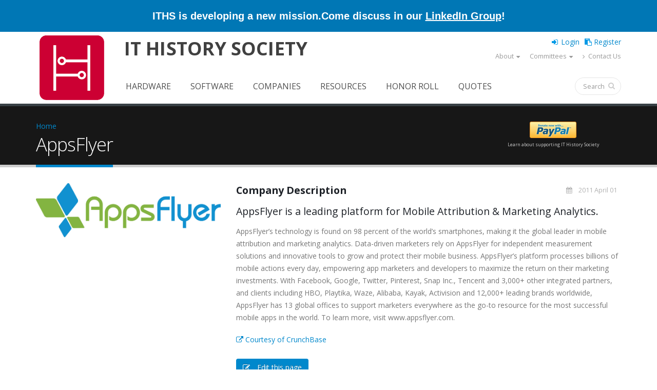

--- FILE ---
content_type: application/javascript
request_url: https://www.ithistory.org/sites/default/files/js/js_HMklceT45IrhkQlc8sU1HNapxWA8sQ5JIVFfOOI5uuA.js
body_size: 23781
content:
(function ($) {

/**
 * A progressbar object. Initialized with the given id. Must be inserted into
 * the DOM afterwards through progressBar.element.
 *
 * method is the function which will perform the HTTP request to get the
 * progress bar state. Either "GET" or "POST".
 *
 * e.g. pb = new progressBar('myProgressBar');
 *      some_element.appendChild(pb.element);
 */
Drupal.progressBar = function (id, updateCallback, method, errorCallback) {
  var pb = this;
  this.id = id;
  this.method = method || 'GET';
  this.updateCallback = updateCallback;
  this.errorCallback = errorCallback;

  // The WAI-ARIA setting aria-live="polite" will announce changes after users
  // have completed their current activity and not interrupt the screen reader.
  this.element = $('<div class="progress" aria-live="polite"></div>').attr('id', id);
  this.element.html('<div class="bar"><div class="filled"></div></div>' +
                    '<div class="percentage"></div>' +
                    '<div class="message">&nbsp;</div>');
};

/**
 * Set the percentage and status message for the progressbar.
 */
Drupal.progressBar.prototype.setProgress = function (percentage, message) {
  if (percentage >= 0 && percentage <= 100) {
    $('div.filled', this.element).css('width', percentage + '%');
    $('div.percentage', this.element).html(percentage + '%');
  }
  $('div.message', this.element).html(message);
  if (this.updateCallback) {
    this.updateCallback(percentage, message, this);
  }
};

/**
 * Start monitoring progress via Ajax.
 */
Drupal.progressBar.prototype.startMonitoring = function (uri, delay) {
  this.delay = delay;
  this.uri = uri;
  this.sendPing();
};

/**
 * Stop monitoring progress via Ajax.
 */
Drupal.progressBar.prototype.stopMonitoring = function () {
  clearTimeout(this.timer);
  // This allows monitoring to be stopped from within the callback.
  this.uri = null;
};

/**
 * Request progress data from server.
 */
Drupal.progressBar.prototype.sendPing = function () {
  if (this.timer) {
    clearTimeout(this.timer);
  }
  if (this.uri) {
    var pb = this;
    // When doing a post request, you need non-null data. Otherwise a
    // HTTP 411 or HTTP 406 (with Apache mod_security) error may result.
    $.ajax({
      type: this.method,
      url: this.uri,
      data: '',
      dataType: 'json',
      success: function (progress) {
        // Display errors.
        if (progress.status == 0) {
          pb.displayError(progress.data);
          return;
        }
        // Update display.
        pb.setProgress(progress.percentage, progress.message);
        // Schedule next timer.
        pb.timer = setTimeout(function () { pb.sendPing(); }, pb.delay);
      },
      error: function (xmlhttp) {
        pb.displayError(Drupal.ajaxError(xmlhttp, pb.uri));
      }
    });
  }
};

/**
 * Display errors on the page.
 */
Drupal.progressBar.prototype.displayError = function (string) {
  var error = $('<div class="messages error"></div>').html(string);
  $(this.element).before(error).hide();

  if (this.errorCallback) {
    this.errorCallback(this);
  }
};

})(jQuery);
;
/**
 * @file
 *
 * Implement a modal form.
 *
 * @see modal.inc for documentation.
 *
 * This javascript relies on the CTools ajax responder.
 */

(function ($) {
  // Make sure our objects are defined.
  Drupal.CTools = Drupal.CTools || {};
  Drupal.CTools.Modal = Drupal.CTools.Modal || {};

  /**
   * Display the modal
   *
   * @todo -- document the settings.
   */
  Drupal.CTools.Modal.show = function(choice) {
    var opts = {};

    if (choice && typeof choice == 'string' && Drupal.settings[choice]) {
      // This notation guarantees we are actually copying it.
      $.extend(true, opts, Drupal.settings[choice]);
    }
    else if (choice) {
      $.extend(true, opts, choice);
    }

    var defaults = {
      modalTheme: 'CToolsModalDialog',
      throbberTheme: 'CToolsModalThrobber',
      animation: 'show',
      animationSpeed: 'fast',
      modalSize: {
        type: 'scale',
        width: .8,
        height: .8,
        addWidth: 0,
        addHeight: 0,
        // How much to remove from the inner content to make space for the
        // theming.
        contentRight: 25,
        contentBottom: 45
      },
      modalOptions: {
        opacity: .55,
        background: '#fff'
      },
      modalClass: 'default'
    };

    var settings = {};
    $.extend(true, settings, defaults, Drupal.settings.CToolsModal, opts);

    if (Drupal.CTools.Modal.currentSettings && Drupal.CTools.Modal.currentSettings != settings) {
      Drupal.CTools.Modal.modal.remove();
      Drupal.CTools.Modal.modal = null;
    }

    Drupal.CTools.Modal.currentSettings = settings;

    var resize = function(e) {
      // When creating the modal, it actually exists only in a theoretical
      // place that is not in the DOM. But once the modal exists, it is in the
      // DOM so the context must be set appropriately.
      var context = e ? document : Drupal.CTools.Modal.modal;

      if (Drupal.CTools.Modal.currentSettings.modalSize.type == 'scale') {
        var width = $(window).width() * Drupal.CTools.Modal.currentSettings.modalSize.width;
        var height = $(window).height() * Drupal.CTools.Modal.currentSettings.modalSize.height;
      }
      else {
        var width = Drupal.CTools.Modal.currentSettings.modalSize.width;
        var height = Drupal.CTools.Modal.currentSettings.modalSize.height;
      }

      // Use the additionol pixels for creating the width and height.
      $('div.ctools-modal-content', context).css({
        'width': width + Drupal.CTools.Modal.currentSettings.modalSize.addWidth + 'px',
        'height': height + Drupal.CTools.Modal.currentSettings.modalSize.addHeight + 'px'
      });
      $('div.ctools-modal-content .modal-content', context).css({
        'width': (width - Drupal.CTools.Modal.currentSettings.modalSize.contentRight) + 'px',
        'height': (height - Drupal.CTools.Modal.currentSettings.modalSize.contentBottom) + 'px'
      });
    };

    if (!Drupal.CTools.Modal.modal) {
      Drupal.CTools.Modal.modal = $(Drupal.theme(settings.modalTheme));
      if (settings.modalSize.type == 'scale') {
        $(window).bind('resize', resize);
      }
    }

    resize();

    $('span.modal-title', Drupal.CTools.Modal.modal).html(Drupal.CTools.Modal.currentSettings.loadingText);
    Drupal.CTools.Modal.modalContent(Drupal.CTools.Modal.modal, settings.modalOptions, settings.animation, settings.animationSpeed, settings.modalClass);
    $('#modalContent .modal-content').html(Drupal.theme(settings.throbberTheme)).addClass('ctools-modal-loading');

    // Position autocomplete results based on the scroll position of the modal.
    $('#modalContent .modal-content').delegate('input.form-autocomplete', 'keyup', function() {
      $('#autocomplete').css('top', $(this).position().top + $(this).outerHeight() + $(this).offsetParent().filter('#modal-content').scrollTop());
    });
  };

  /**
   * Hide the modal
   */
  Drupal.CTools.Modal.dismiss = function() {
    if (Drupal.CTools.Modal.modal) {
      Drupal.CTools.Modal.unmodalContent(Drupal.CTools.Modal.modal);
    }
  };

  /**
   * Provide the HTML to create the modal dialog.
   */
  Drupal.theme.prototype.CToolsModalDialog = function () {
    var html = '';
    html += '<div id="ctools-modal">';
    html += '  <div class="ctools-modal-content">'; // panels-modal-content
    html += '    <div class="modal-header">';
    html += '      <a class="close" href="#">';
    html +=          Drupal.CTools.Modal.currentSettings.closeText + Drupal.CTools.Modal.currentSettings.closeImage;
    html += '      </a>';
    html += '      <span id="modal-title" class="modal-title">&nbsp;</span>';
    html += '    </div>';
    html += '    <div id="modal-content" class="modal-content">';
    html += '    </div>';
    html += '  </div>';
    html += '</div>';

    return html;
  };

  /**
   * Provide the HTML to create the throbber.
   */
  Drupal.theme.prototype.CToolsModalThrobber = function () {
    var html = '';
    html += '<div id="modal-throbber">';
    html += '  <div class="modal-throbber-wrapper">';
    html +=      Drupal.CTools.Modal.currentSettings.throbber;
    html += '  </div>';
    html += '</div>';

    return html;
  };

  /**
   * Figure out what settings string to use to display a modal.
   */
  Drupal.CTools.Modal.getSettings = function (object) {
    var match = $(object).attr('class').match(/ctools-modal-(\S+)/);
    if (match) {
      return match[1];
    }
  };

  /**
   * Click function for modals that can be cached.
   */
  Drupal.CTools.Modal.clickAjaxCacheLink = function () {
    Drupal.CTools.Modal.show(Drupal.CTools.Modal.getSettings(this));
    return Drupal.CTools.AJAX.clickAJAXCacheLink.apply(this);
  };

  /**
   * Handler to prepare the modal for the response
   */
  Drupal.CTools.Modal.clickAjaxLink = function () {
    Drupal.CTools.Modal.show(Drupal.CTools.Modal.getSettings(this));
    return false;
  };

  /**
   * Submit responder to do an AJAX submit on all modal forms.
   */
  Drupal.CTools.Modal.submitAjaxForm = function(e) {
    var $form = $(this);
    var url = $form.attr('action');

    setTimeout(function() { Drupal.CTools.AJAX.ajaxSubmit($form, url); }, 1);
    return false;
  };

  /**
   * Bind links that will open modals to the appropriate function.
   */
  Drupal.behaviors.ZZCToolsModal = {
    attach: function(context) {
      // Bind links
      // Note that doing so in this order means that the two classes can be
      // used together safely.
      /*
       * @todo remimplement the warm caching feature
       $('a.ctools-use-modal-cache', context).once('ctools-use-modal', function() {
         $(this).click(Drupal.CTools.Modal.clickAjaxCacheLink);
         Drupal.CTools.AJAX.warmCache.apply(this);
       });
        */

      $('area.ctools-use-modal, a.ctools-use-modal', context).once('ctools-use-modal', function() {
        var $this = $(this);
        $this.click(Drupal.CTools.Modal.clickAjaxLink);
        // Create a drupal ajax object
        var element_settings = {};
        if ($this.attr('href')) {
          element_settings.url = $this.attr('href');
          element_settings.event = 'click';
          element_settings.progress = { type: 'throbber' };
        }
        var base = $this.attr('href');
        Drupal.ajax[base] = new Drupal.ajax(base, this, element_settings);
      });

      // Bind buttons
      $('input.ctools-use-modal, button.ctools-use-modal', context).once('ctools-use-modal', function() {
        var $this = $(this);
        $this.click(Drupal.CTools.Modal.clickAjaxLink);
        var button = this;
        var element_settings = {};

        // AJAX submits specified in this manner automatically submit to the
        // normal form action.
        element_settings.url = Drupal.CTools.Modal.findURL(this);
        if (element_settings.url == '') {
          element_settings.url = $(this).closest('form').attr('action');
        }
        element_settings.event = 'click';
        element_settings.setClick = true;

        var base = $this.attr('id');
        Drupal.ajax[base] = new Drupal.ajax(base, this, element_settings);

        // Make sure changes to settings are reflected in the URL.
        $('.' + $(button).attr('id') + '-url').change(function() {
          Drupal.ajax[base].options.url = Drupal.CTools.Modal.findURL(button);
        });
      });

      // Bind our custom event to the form submit
      $('#modal-content form', context).once('ctools-use-modal', function() {
        var $this = $(this);
        var element_settings = {};

        element_settings.url = $this.attr('action');
        element_settings.event = 'submit';
        element_settings.progress = { 'type': 'throbber' };
        var base = $this.attr('id');

        Drupal.ajax[base] = new Drupal.ajax(base, this, element_settings);
        Drupal.ajax[base].form = $this;

        $('input[type=submit], button', this).click(function(event) {
          Drupal.ajax[base].element = this;
          this.form.clk = this;
          // Stop autocomplete from submitting.
          if (Drupal.autocompleteSubmit && !Drupal.autocompleteSubmit()) {
            return false;
          }
          // An empty event means we were triggered via .click() and
          // in jquery 1.4 this won't trigger a submit.
          // We also have to check jQuery version to prevent
          // IE8 + jQuery 1.4.4 to break on other events
          // bound to the submit button.
          if (jQuery.fn.jquery.substr(0, 3) === '1.4' && typeof event.bubbles === "undefined") {
            $(this.form).trigger('submit');
            return false;
          }
        });
      });

      // Bind a click handler to allow elements with the 'ctools-close-modal'
      // class to close the modal.
      $('.ctools-close-modal', context).once('ctools-close-modal')
        .click(function() {
          Drupal.CTools.Modal.dismiss();
          return false;
        });
    }
  };

  // The following are implementations of AJAX responder commands.

  /**
   * AJAX responder command to place HTML within the modal.
   */
  Drupal.CTools.Modal.modal_display = function(ajax, response, status) {
    var settings = response.settings || ajax.settings || Drupal.settings;
    // If the modal does not exist yet, create it.
    if ($('#modalContent').length == 0) {
      Drupal.CTools.Modal.show(Drupal.CTools.Modal.getSettings(ajax.element));
    }
    // If the modal exists run detachBehaviors before removing existing content.
    else {
      Drupal.detachBehaviors($('#modalContent'), settings, 'unload');
    }
    $('#modal-title').html(response.title);
    // Simulate an actual page load by scrolling to the top after adding the
    // content. This is helpful for allowing users to see error messages at the
    // top of a form, etc.
    $('#modal-content').html(response.output).scrollTop(0);
    $(document).trigger('CToolsAttachBehaviors', $('#modalContent'));

    // Attach behaviors within a modal dialog.
    Drupal.attachBehaviors($('#modalContent'), settings);

    if ($('#modal-content').hasClass('ctools-modal-loading')) {
      $('#modal-content').removeClass('ctools-modal-loading');
    }
    else {
      // If the modal was already shown, and we are simply replacing its
      // content, then focus on the first focusable element in the modal.
      // (When first showing the modal, focus will be placed on the close
      // button by the show() function called above.)
      $('#modal-content :focusable:first').focus();
    }
  };

  /**
   * AJAX responder command to dismiss the modal.
   */
  Drupal.CTools.Modal.modal_dismiss = function(command) {
    Drupal.CTools.Modal.dismiss();
    $('link.ctools-temporary-css').remove();
  };

  /**
   * Display loading
   */
  //Drupal.CTools.AJAX.commands.modal_loading = function(command) {
  Drupal.CTools.Modal.modal_loading = function(command) {
    Drupal.CTools.Modal.modal_display({
      output: Drupal.theme(Drupal.CTools.Modal.currentSettings.throbberTheme),
      title: Drupal.CTools.Modal.currentSettings.loadingText
    });
  };

  /**
   * Find a URL for an AJAX button.
   *
   * The URL for this gadget will be composed of the values of items by
   * taking the ID of this item and adding -url and looking for that
   * class. They need to be in the form in order since we will
   * concat them all together using '/'.
   */
  Drupal.CTools.Modal.findURL = function(item) {
    var url = '';
    var url_class = '.' + $(item).attr('id') + '-url';
    $(url_class).each(
      function() {
        var $this = $(this);
        if (url && $this.val()) {
          url += '/';
        }
        url += $this.val();
      });
    return url;
  };


  /**
   * modalContent
   * @param content string to display in the content box
   * @param css obj of css attributes
   * @param animation (fadeIn, slideDown, show)
   * @param speed (valid animation speeds slow, medium, fast or # in ms)
   * @param modalClass class added to div#modalContent
   */
  Drupal.CTools.Modal.modalContent = function(content, css, animation, speed, modalClass) {
    // If our animation isn't set, make it just show/pop
    if (!animation) {
      animation = 'show';
    }
    else {
      // If our animation isn't "fadeIn" or "slideDown" then it always is show
      if (animation != 'fadeIn' && animation != 'slideDown') {
        animation = 'show';
      }
    }

    if (!speed && 0 !== speed) {
      speed = 'fast';
    }

    // Build our base attributes and allow them to be overriden
    css = jQuery.extend({
      position: 'absolute',
      left: '0px',
      margin: '0px',
      background: '#000',
      opacity: '.55'
    }, css);

    // Add opacity handling for IE.
    css.filter = 'alpha(opacity=' + (100 * css.opacity) + ')';
    content.hide();

    // If we already have modalContent, remove it.
    if ($('#modalBackdrop').length) $('#modalBackdrop').remove();
    if ($('#modalContent').length) $('#modalContent').remove();

    // position code lifted from http://www.quirksmode.org/viewport/compatibility.html
    if (self.pageYOffset) { // all except Explorer
    var wt = self.pageYOffset;
    } else if (document.documentElement && document.documentElement.scrollTop) { // Explorer 6 Strict
      var wt = document.documentElement.scrollTop;
    } else if (document.body) { // all other Explorers
      var wt = document.body.scrollTop;
    }

    // Get our dimensions

    // Get the docHeight and (ugly hack) add 50 pixels to make sure we dont have a *visible* border below our div
    var docHeight = $(document).height() + 50;
    var docWidth = $(document).width();
    var winHeight = $(window).height();
    var winWidth = $(window).width();
    if( docHeight < winHeight ) docHeight = winHeight;

    // Create our divs
    $('body').append('<div id="modalBackdrop" class="backdrop-' + modalClass + '" style="z-index: 1000; display: none;"></div><div id="modalContent" class="modal-' + modalClass + '" style="z-index: 1001; position: absolute;">' + $(content).html() + '</div>');

    // Get a list of the tabbable elements in the modal content.
    var getTabbableElements = function () {
      var tabbableElements = $('#modalContent :tabbable'),
          radioButtons = tabbableElements.filter('input[type="radio"]');

      // The list of tabbable elements from jQuery is *almost* right. The
      // exception is with groups of radio buttons. The list from jQuery will
      // include all radio buttons, when in fact, only the selected radio button
      // is tabbable, and if no radio buttons in a group are selected, then only
      // the first is tabbable.
      if (radioButtons.length > 0) {
        // First, build up an index of which groups have an item selected or not.
        var anySelected = {};
        radioButtons.each(function () {
          var name = this.name;

          if (typeof anySelected[name] === 'undefined') {
            anySelected[name] = radioButtons.filter('input[name="' + name + '"]:checked').length !== 0;
          }
        });

        // Next filter out the radio buttons that aren't really tabbable.
        var found = {};
        tabbableElements = tabbableElements.filter(function () {
          var keep = true;

          if (this.type == 'radio') {
            if (anySelected[this.name]) {
              // Only keep the selected one.
              keep = this.checked;
            }
            else {
              // Only keep the first one.
              if (found[this.name]) {
                keep = false;
              }
              found[this.name] = true;
            }
          }

          return keep;
        });
      }

      return tabbableElements.get();
    };

    // Keyboard and focus event handler ensures only modal elements gain focus.
    modalEventHandler = function( event ) {
      target = null;
      if ( event ) { //Mozilla
        target = event.target;
      } else { //IE
        event = window.event;
        target = event.srcElement;
      }

      var parents = $(target).parents().get();
      for (var i = 0; i < parents.length; ++i) {
        var position = $(parents[i]).css('position');
        if (position == 'absolute' || position == 'fixed') {
          return true;
        }
      }

      if ($(target).is('#modalContent, body') || $(target).filter('*:visible').parents('#modalContent').length) {
        // Allow the event only if target is a visible child node
        // of #modalContent.
        return true;
      }
      else {
        getTabbableElements()[0].focus();
      }

      event.preventDefault();
    };
    $('body').bind( 'focus', modalEventHandler );
    $('body').bind( 'keypress', modalEventHandler );

    // Keypress handler Ensures you can only TAB to elements within the modal.
    // Based on the psuedo-code from WAI-ARIA 1.0 Authoring Practices section
    // 3.3.1 "Trapping Focus".
    modalTabTrapHandler = function (evt) {
      // We only care about the TAB key.
      if (evt.which != 9) {
        return true;
      }

      var tabbableElements = getTabbableElements(),
          firstTabbableElement = tabbableElements[0],
          lastTabbableElement = tabbableElements[tabbableElements.length - 1],
          singleTabbableElement = firstTabbableElement == lastTabbableElement,
          node = evt.target;

      // If this is the first element and the user wants to go backwards, then
      // jump to the last element.
      if (node == firstTabbableElement && evt.shiftKey) {
        if (!singleTabbableElement) {
          lastTabbableElement.focus();
        }
        return false;
      }
      // If this is the last element and the user wants to go forwards, then
      // jump to the first element.
      else if (node == lastTabbableElement && !evt.shiftKey) {
        if (!singleTabbableElement) {
          firstTabbableElement.focus();
        }
        return false;
      }
      // If this element isn't in the dialog at all, then jump to the first
      // or last element to get the user into the game.
      else if ($.inArray(node, tabbableElements) == -1) {
        // Make sure the node isn't in another modal (ie. WYSIWYG modal).
        var parents = $(node).parents().get();
        for (var i = 0; i < parents.length; ++i) {
          var position = $(parents[i]).css('position');
          if (position == 'absolute' || position == 'fixed') {
            return true;
          }
        }

        if (evt.shiftKey) {
          lastTabbableElement.focus();
        }
        else {
          firstTabbableElement.focus();
        }
      }
    };
    $('body').bind('keydown', modalTabTrapHandler);

    // Create our content div, get the dimensions, and hide it
    var modalContent = $('#modalContent').css('top','-1000px');
    var $modalHeader = modalContent.find('.modal-header');
    var mdcTop = wt + Math.max((winHeight / 2) - (modalContent.outerHeight() / 2), 0);
    var mdcLeft = ( winWidth / 2 ) - ( modalContent.outerWidth() / 2);
    $('#modalBackdrop').css(css).css('top', 0).css('height', docHeight + 'px').css('width', docWidth + 'px').show();
    modalContent.css({top: mdcTop + 'px', left: mdcLeft + 'px'}).hide()[animation](speed);

    // Bind a click for closing the modalContent
    modalContentClose = function(){close(); return false;};
    $('.close', $modalHeader).bind('click', modalContentClose);

    // Bind a keypress on escape for closing the modalContent
    modalEventEscapeCloseHandler = function(event) {
      if (event.keyCode == 27) {
        close();
        return false;
      }
    };

    $(document).bind('keydown', modalEventEscapeCloseHandler);

    // Per WAI-ARIA 1.0 Authoring Practices, initial focus should be on the
    // close button, but we should save the original focus to restore it after
    // the dialog is closed.
    var oldFocus = document.activeElement;
    $('.close', $modalHeader).focus();

    // Close the open modal content and backdrop
    function close() {
      // Unbind the events
      $(window).unbind('resize',  modalContentResize);
      $('body').unbind( 'focus', modalEventHandler);
      $('body').unbind( 'keypress', modalEventHandler );
      $('body').unbind( 'keydown', modalTabTrapHandler );
      $('.close', $modalHeader).unbind('click', modalContentClose);
      $(document).unbind('keydown', modalEventEscapeCloseHandler);
      $(document).trigger('CToolsCloseModalBehaviors', $('#modalContent'));
      $(document).trigger('CToolsDetachBehaviors', $('#modalContent'));

      // Closing animation.
      switch (animation) {
        case 'fadeIn':
          modalContent.fadeOut(speed, modalContentRemove);
          break;

        case 'slideDown':
          modalContent.slideUp(speed, modalContentRemove);
          break;

        case 'show':
          modalContent.hide(speed, modalContentRemove);
          break;
      }
    }

    // Remove the content.
    modalContentRemove = function () {
      $('#modalContent').remove();
      $('#modalBackdrop').remove();

      // Restore focus to where it was before opening the dialog.
      $(oldFocus).focus();
    };

    // Move and resize the modalBackdrop and modalContent on window resize.
    modalContentResize = function () {
      // Reset the backdrop height/width to get accurate document size.
      $('#modalBackdrop').css('height', '').css('width', '');

      // Position code lifted from:
      // http://www.quirksmode.org/viewport/compatibility.html
      if (self.pageYOffset) { // all except Explorer
        var wt = self.pageYOffset;
      } else if (document.documentElement && document.documentElement.scrollTop) { // Explorer 6 Strict
        var wt = document.documentElement.scrollTop;
      } else if (document.body) { // all other Explorers
        var wt = document.body.scrollTop;
      }

      // Get our heights
      var docHeight = $(document).height();
      var docWidth = $(document).width();
      var winHeight = $(window).height();
      var winWidth = $(window).width();
      if( docHeight < winHeight ) docHeight = winHeight;

      // Get where we should move content to
      var modalContent = $('#modalContent');
      var mdcTop = wt + Math.max((winHeight / 2) - (modalContent.outerHeight() / 2), 0);
      var mdcLeft = ( winWidth / 2 ) - ( modalContent.outerWidth() / 2);

      // Apply the changes
      $('#modalBackdrop').css('height', docHeight + 'px').css('width', docWidth + 'px').show();
      modalContent.css('top', mdcTop + 'px').css('left', mdcLeft + 'px').show();
    };
    $(window).bind('resize', modalContentResize);
  };

  /**
   * unmodalContent
   * @param content (The jQuery object to remove)
   * @param animation (fadeOut, slideUp, show)
   * @param speed (valid animation speeds slow, medium, fast or # in ms)
   */
  Drupal.CTools.Modal.unmodalContent = function(content, animation, speed)
  {
    // If our animation isn't set, make it just show/pop
    if (!animation) { var animation = 'show'; } else {
      // If our animation isn't "fade" then it always is show
      if (( animation != 'fadeOut' ) && ( animation != 'slideUp')) animation = 'show';
    }
    // Set a speed if we dont have one
    if ( !speed ) var speed = 'fast';

    // Unbind the events we bound
    $(window).unbind('resize', modalContentResize);
    $('body').unbind('focus', modalEventHandler);
    $('body').unbind('keypress', modalEventHandler);
    $('body').unbind( 'keydown', modalTabTrapHandler );
    var $modalContent = $('#modalContent');
    var $modalHeader = $modalContent.find('.modal-header');
    $('.close', $modalHeader).unbind('click', modalContentClose);
    $(document).unbind('keydown', modalEventEscapeCloseHandler);
    $(document).trigger('CToolsDetachBehaviors', $modalContent);

    // jQuery magic loop through the instances and run the animations or removal.
    content.each(function(){
      if ( animation == 'fade' ) {
        $('#modalContent').fadeOut(speed, function() {
          $('#modalBackdrop').fadeOut(speed, function() {
            $(this).remove();
          });
          $(this).remove();
        });
      } else {
        if ( animation == 'slide' ) {
          $('#modalContent').slideUp(speed,function() {
            $('#modalBackdrop').slideUp(speed, function() {
              $(this).remove();
            });
            $(this).remove();
          });
        } else {
          $('#modalContent').remove();
          $('#modalBackdrop').remove();
        }
      }
    });
  };

$(function() {
  Drupal.ajax.prototype.commands.modal_display = Drupal.CTools.Modal.modal_display;
  Drupal.ajax.prototype.commands.modal_dismiss = Drupal.CTools.Modal.modal_dismiss;
});

})(jQuery);
;
/**
* Provide the HTML to create the modal dialog.
*/
Drupal.theme.prototype.ModalFormsPopup = function () {
  var html = '';

  html += '<div id="ctools-modal" class="popups-box">';
  html += '  <div class="ctools-modal-content modal-forms-modal-content">';
  html += '    <div class="popups-container">';
  html += '      <div class="modal-header popups-title">';
  html += '        <span id="modal-title" class="modal-title"></span>';
  html += '        <span class="popups-close close">' + Drupal.CTools.Modal.currentSettings.closeText + '</span>';
  html += '        <div class="clear-block"></div>';
  html += '      </div>';
  html += '      <div class="modal-scroll"><div id="modal-content" class="modal-content popups-body"></div></div>';
  html += '    </div>';
  html += '  </div>';
  html += '</div>';

  return html;
}
;
/**
 * jQuery Plugin to obtain touch gestures from iPhone, iPod Touch and iPad, should also work with Android mobile phones (not tested yet!)
 * Common usage: wipe images (left and right to show the previous or next image)
 * 
 * @author Andreas Waltl, netCU Internetagentur (http://www.netcu.de)
 * @version 1.1.1 (9th December 2010) - fix bug (older IE's had problems)
 * @version 1.1 (1st September 2010) - support wipe up and wipe down
 * @version 1.0 (15th July 2010)
 */
(function ($) {
    $.fn.touchwipe = function (settings) {
        var config = {
            min_move_x: 20,
            min_move_y: 20,
            wipeLeft: function () {},
            wipeRight: function () {},
            wipeUp: function () {},
            wipeDown: function () {},
            preventDefaultEvents: true
        };
        if (settings) $.extend(config, settings);
        this.each(function () {
            var startX;
            var startY;
            var isMoving = false;

            function cancelTouch() {
                this.removeEventListener('touchmove', onTouchMove);
                startX = null;
                isMoving = false
            }
            function onTouchMove(e) {
                if (config.preventDefaultEvents) {
                    e.preventDefault()
                }
                if (isMoving) {
                    var x = e.touches[0].pageX;
                    var y = e.touches[0].pageY;
                    var dx = startX - x;
                    var dy = startY - y;
                    if (Math.abs(dx) >= config.min_move_x) {
                        cancelTouch();
                        if (dx > 0) {
                            config.wipeLeft()
                        } else {
                            config.wipeRight()
                        }
                    } else if (Math.abs(dy) >= config.min_move_y) {
                        cancelTouch();
                        if (dy > 0) {
                            config.wipeDown()
                        } else {
                            config.wipeUp()
                        }
                    }
                }
            }
            function onTouchStart(e) {
                if (e.touches.length == 1) {
                    startX = e.touches[0].pageX;
                    startY = e.touches[0].pageY;
                    isMoving = true;
                    this.addEventListener('touchmove', onTouchMove, false)
                }
            }
            if ('ontouchstart' in document.documentElement) {
                this.addEventListener('touchstart', onTouchStart, false)
            }
        });
        return this
    }
})(jQuery);;
/* Modernizr 2.6.2 (Custom Build) | MIT & BSD
 * Build: http://modernizr.com/download/#-csstransforms3d-csstransitions-touch-shiv-cssclasses-prefixed-teststyles-testprop-testallprops-prefixes-domprefixes-load
 */
;window.Modernizr=function(a,b,c){function z(a){j.cssText=a}function A(a,b){return z(m.join(a+";")+(b||""))}function B(a,b){return typeof a===b}function C(a,b){return!!~(""+a).indexOf(b)}function D(a,b){for(var d in a){var e=a[d];if(!C(e,"-")&&j[e]!==c)return b=="pfx"?e:!0}return!1}function E(a,b,d){for(var e in a){var f=b[a[e]];if(f!==c)return d===!1?a[e]:B(f,"function")?f.bind(d||b):f}return!1}function F(a,b,c){var d=a.charAt(0).toUpperCase()+a.slice(1),e=(a+" "+o.join(d+" ")+d).split(" ");return B(b,"string")||B(b,"undefined")?D(e,b):(e=(a+" "+p.join(d+" ")+d).split(" "),E(e,b,c))}var d="2.6.2",e={},f=!0,g=b.documentElement,h="modernizr",i=b.createElement(h),j=i.style,k,l={}.toString,m=" -webkit- -moz- -o- -ms- ".split(" "),n="Webkit Moz O ms",o=n.split(" "),p=n.toLowerCase().split(" "),q={},r={},s={},t=[],u=t.slice,v,w=function(a,c,d,e){var f,i,j,k,l=b.createElement("div"),m=b.body,n=m||b.createElement("body");if(parseInt(d,10))while(d--)j=b.createElement("div"),j.id=e?e[d]:h+(d+1),l.appendChild(j);return f=["&#173;",'<style id="s',h,'">',a,"</style>"].join(""),l.id=h,(m?l:n).innerHTML+=f,n.appendChild(l),m||(n.style.background="",n.style.overflow="hidden",k=g.style.overflow,g.style.overflow="hidden",g.appendChild(n)),i=c(l,a),m?l.parentNode.removeChild(l):(n.parentNode.removeChild(n),g.style.overflow=k),!!i},x={}.hasOwnProperty,y;!B(x,"undefined")&&!B(x.call,"undefined")?y=function(a,b){return x.call(a,b)}:y=function(a,b){return b in a&&B(a.constructor.prototype[b],"undefined")},Function.prototype.bind||(Function.prototype.bind=function(b){var c=this;if(typeof c!="function")throw new TypeError;var d=u.call(arguments,1),e=function(){if(this instanceof e){var a=function(){};a.prototype=c.prototype;var f=new a,g=c.apply(f,d.concat(u.call(arguments)));return Object(g)===g?g:f}return c.apply(b,d.concat(u.call(arguments)))};return e}),q.touch=function(){var c;return"ontouchstart"in a||a.DocumentTouch&&b instanceof DocumentTouch?c=!0:w(["@media (",m.join("touch-enabled),("),h,")","{#modernizr{top:9px;position:absolute}}"].join(""),function(a){c=a.offsetTop===9}),c},q.csstransforms3d=function(){var a=!!F("perspective");return a&&"webkitPerspective"in g.style&&w("@media (transform-3d),(-webkit-transform-3d){#modernizr{left:9px;position:absolute;height:3px;}}",function(b,c){a=b.offsetLeft===9&&b.offsetHeight===3}),a},q.csstransitions=function(){return F("transition")};for(var G in q)y(q,G)&&(v=G.toLowerCase(),e[v]=q[G](),t.push((e[v]?"":"no-")+v));return e.addTest=function(a,b){if(typeof a=="object")for(var d in a)y(a,d)&&e.addTest(d,a[d]);else{a=a.toLowerCase();if(e[a]!==c)return e;b=typeof b=="function"?b():b,typeof f!="undefined"&&f&&(g.className+=" "+(b?"":"no-")+a),e[a]=b}return e},z(""),i=k=null,function(a,b){function k(a,b){var c=a.createElement("p"),d=a.getElementsByTagName("head")[0]||a.documentElement;return c.innerHTML="x<style>"+b+"</style>",d.insertBefore(c.lastChild,d.firstChild)}function l(){var a=r.elements;return typeof a=="string"?a.split(" "):a}function m(a){var b=i[a[g]];return b||(b={},h++,a[g]=h,i[h]=b),b}function n(a,c,f){c||(c=b);if(j)return c.createElement(a);f||(f=m(c));var g;return f.cache[a]?g=f.cache[a].cloneNode():e.test(a)?g=(f.cache[a]=f.createElem(a)).cloneNode():g=f.createElem(a),g.canHaveChildren&&!d.test(a)?f.frag.appendChild(g):g}function o(a,c){a||(a=b);if(j)return a.createDocumentFragment();c=c||m(a);var d=c.frag.cloneNode(),e=0,f=l(),g=f.length;for(;e<g;e++)d.createElement(f[e]);return d}function p(a,b){b.cache||(b.cache={},b.createElem=a.createElement,b.createFrag=a.createDocumentFragment,b.frag=b.createFrag()),a.createElement=function(c){return r.shivMethods?n(c,a,b):b.createElem(c)},a.createDocumentFragment=Function("h,f","return function(){var n=f.cloneNode(),c=n.createElement;h.shivMethods&&("+l().join().replace(/\w+/g,function(a){return b.createElem(a),b.frag.createElement(a),'c("'+a+'")'})+");return n}")(r,b.frag)}function q(a){a||(a=b);var c=m(a);return r.shivCSS&&!f&&!c.hasCSS&&(c.hasCSS=!!k(a,"article,aside,figcaption,figure,footer,header,hgroup,nav,section{display:block}mark{background:#FF0;color:#000}")),j||p(a,c),a}var c=a.html5||{},d=/^<|^(?:button|map|select|textarea|object|iframe|option|optgroup)$/i,e=/^(?:a|b|code|div|fieldset|h1|h2|h3|h4|h5|h6|i|label|li|ol|p|q|span|strong|style|table|tbody|td|th|tr|ul)$/i,f,g="_html5shiv",h=0,i={},j;(function(){try{var a=b.createElement("a");a.innerHTML="<xyz></xyz>",f="hidden"in a,j=a.childNodes.length==1||function(){b.createElement("a");var a=b.createDocumentFragment();return typeof a.cloneNode=="undefined"||typeof a.createDocumentFragment=="undefined"||typeof a.createElement=="undefined"}()}catch(c){f=!0,j=!0}})();var r={elements:c.elements||"abbr article aside audio bdi canvas data datalist details figcaption figure footer header hgroup mark meter nav output progress section summary time video",shivCSS:c.shivCSS!==!1,supportsUnknownElements:j,shivMethods:c.shivMethods!==!1,type:"default",shivDocument:q,createElement:n,createDocumentFragment:o};a.html5=r,q(b)}(this,b),e._version=d,e._prefixes=m,e._domPrefixes=p,e._cssomPrefixes=o,e.testProp=function(a){return D([a])},e.testAllProps=F,e.testStyles=w,e.prefixed=function(a,b,c){return b?F(a,b,c):F(a,"pfx")},g.className=g.className.replace(/(^|\s)no-js(\s|$)/,"$1$2")+(f?" js "+t.join(" "):""),e}(this,this.document),function(a,b,c){function d(a){return"[object Function]"==o.call(a)}function e(a){return"string"==typeof a}function f(){}function g(a){return!a||"loaded"==a||"complete"==a||"uninitialized"==a}function h(){var a=p.shift();q=1,a?a.t?m(function(){("c"==a.t?B.injectCss:B.injectJs)(a.s,0,a.a,a.x,a.e,1)},0):(a(),h()):q=0}function i(a,c,d,e,f,i,j){function k(b){if(!o&&g(l.readyState)&&(u.r=o=1,!q&&h(),l.onload=l.onreadystatechange=null,b)){"img"!=a&&m(function(){t.removeChild(l)},50);for(var d in y[c])y[c].hasOwnProperty(d)&&y[c][d].onload()}}var j=j||B.errorTimeout,l=b.createElement(a),o=0,r=0,u={t:d,s:c,e:f,a:i,x:j};1===y[c]&&(r=1,y[c]=[]),"object"==a?l.data=c:(l.src=c,l.type=a),l.width=l.height="0",l.onerror=l.onload=l.onreadystatechange=function(){k.call(this,r)},p.splice(e,0,u),"img"!=a&&(r||2===y[c]?(t.insertBefore(l,s?null:n),m(k,j)):y[c].push(l))}function j(a,b,c,d,f){return q=0,b=b||"j",e(a)?i("c"==b?v:u,a,b,this.i++,c,d,f):(p.splice(this.i++,0,a),1==p.length&&h()),this}function k(){var a=B;return a.loader={load:j,i:0},a}var l=b.documentElement,m=a.setTimeout,n=b.getElementsByTagName("script")[0],o={}.toString,p=[],q=0,r="MozAppearance"in l.style,s=r&&!!b.createRange().compareNode,t=s?l:n.parentNode,l=a.opera&&"[object Opera]"==o.call(a.opera),l=!!b.attachEvent&&!l,u=r?"object":l?"script":"img",v=l?"script":u,w=Array.isArray||function(a){return"[object Array]"==o.call(a)},x=[],y={},z={timeout:function(a,b){return b.length&&(a.timeout=b[0]),a}},A,B;B=function(a){function b(a){var a=a.split("!"),b=x.length,c=a.pop(),d=a.length,c={url:c,origUrl:c,prefixes:a},e,f,g;for(f=0;f<d;f++)g=a[f].split("="),(e=z[g.shift()])&&(c=e(c,g));for(f=0;f<b;f++)c=x[f](c);return c}function g(a,e,f,g,h){var i=b(a),j=i.autoCallback;i.url.split(".").pop().split("?").shift(),i.bypass||(e&&(e=d(e)?e:e[a]||e[g]||e[a.split("/").pop().split("?")[0]]),i.instead?i.instead(a,e,f,g,h):(y[i.url]?i.noexec=!0:y[i.url]=1,f.load(i.url,i.forceCSS||!i.forceJS&&"css"==i.url.split(".").pop().split("?").shift()?"c":c,i.noexec,i.attrs,i.timeout),(d(e)||d(j))&&f.load(function(){k(),e&&e(i.origUrl,h,g),j&&j(i.origUrl,h,g),y[i.url]=2})))}function h(a,b){function c(a,c){if(a){if(e(a))c||(j=function(){var a=[].slice.call(arguments);k.apply(this,a),l()}),g(a,j,b,0,h);else if(Object(a)===a)for(n in m=function(){var b=0,c;for(c in a)a.hasOwnProperty(c)&&b++;return b}(),a)a.hasOwnProperty(n)&&(!c&&!--m&&(d(j)?j=function(){var a=[].slice.call(arguments);k.apply(this,a),l()}:j[n]=function(a){return function(){var b=[].slice.call(arguments);a&&a.apply(this,b),l()}}(k[n])),g(a[n],j,b,n,h))}else!c&&l()}var h=!!a.test,i=a.load||a.both,j=a.callback||f,k=j,l=a.complete||f,m,n;c(h?a.yep:a.nope,!!i),i&&c(i)}var i,j,l=this.yepnope.loader;if(e(a))g(a,0,l,0);else if(w(a))for(i=0;i<a.length;i++)j=a[i],e(j)?g(j,0,l,0):w(j)?B(j):Object(j)===j&&h(j,l);else Object(a)===a&&h(a,l)},B.addPrefix=function(a,b){z[a]=b},B.addFilter=function(a){x.push(a)},B.errorTimeout=1e4,null==b.readyState&&b.addEventListener&&(b.readyState="loading",b.addEventListener("DOMContentLoaded",A=function(){b.removeEventListener("DOMContentLoaded",A,0),b.readyState="complete"},0)),a.yepnope=k(),a.yepnope.executeStack=h,a.yepnope.injectJs=function(a,c,d,e,i,j){var k=b.createElement("script"),l,o,e=e||B.errorTimeout;k.src=a;for(o in d)k.setAttribute(o,d[o]);c=j?h:c||f,k.onreadystatechange=k.onload=function(){!l&&g(k.readyState)&&(l=1,c(),k.onload=k.onreadystatechange=null)},m(function(){l||(l=1,c(1))},e),i?k.onload():n.parentNode.insertBefore(k,n)},a.yepnope.injectCss=function(a,c,d,e,g,i){var e=b.createElement("link"),j,c=i?h:c||f;e.href=a,e.rel="stylesheet",e.type="text/css";for(j in d)e.setAttribute(j,d[j]);g||(n.parentNode.insertBefore(e,n),m(c,0))}}(this,document),Modernizr.load=function(){yepnope.apply(window,[].slice.call(arguments,0))};;
/*! jQuery Migrate v1.2.1 | (c) 2005, 2013 jQuery Foundation, Inc. and other contributors | jquery.org/license */
jQuery.migrateMute===void 0&&(jQuery.migrateMute=!0),function(e,t,n){function r(n){var r=t.console;i[n]||(i[n]=!0,e.migrateWarnings.push(n),r&&r.warn&&!e.migrateMute&&(r.warn("JQMIGRATE: "+n),e.migrateTrace&&r.trace&&r.trace()))}function a(t,a,i,o){if(Object.defineProperty)try{return Object.defineProperty(t,a,{configurable:!0,enumerable:!0,get:function(){return r(o),i},set:function(e){r(o),i=e}}),n}catch(s){}e._definePropertyBroken=!0,t[a]=i}var i={};e.migrateWarnings=[],!e.migrateMute&&t.console&&t.console.log&&t.console.log("JQMIGRATE: Logging is active"),e.migrateTrace===n&&(e.migrateTrace=!0),e.migrateReset=function(){i={},e.migrateWarnings.length=0},"BackCompat"===document.compatMode&&r("jQuery is not compatible with Quirks Mode");var o=e("<input/>",{size:1}).attr("size")&&e.attrFn,s=e.attr,u=e.attrHooks.value&&e.attrHooks.value.get||function(){return null},c=e.attrHooks.value&&e.attrHooks.value.set||function(){return n},l=/^(?:input|button)$/i,d=/^[238]$/,p=/^(?:autofocus|autoplay|async|checked|controls|defer|disabled|hidden|loop|multiple|open|readonly|required|scoped|selected)$/i,f=/^(?:checked|selected)$/i;a(e,"attrFn",o||{},"jQuery.attrFn is deprecated"),e.attr=function(t,a,i,u){var c=a.toLowerCase(),g=t&&t.nodeType;return u&&(4>s.length&&r("jQuery.fn.attr( props, pass ) is deprecated"),t&&!d.test(g)&&(o?a in o:e.isFunction(e.fn[a])))?e(t)[a](i):("type"===a&&i!==n&&l.test(t.nodeName)&&t.parentNode&&r("Can't change the 'type' of an input or button in IE 6/7/8"),!e.attrHooks[c]&&p.test(c)&&(e.attrHooks[c]={get:function(t,r){var a,i=e.prop(t,r);return i===!0||"boolean"!=typeof i&&(a=t.getAttributeNode(r))&&a.nodeValue!==!1?r.toLowerCase():n},set:function(t,n,r){var a;return n===!1?e.removeAttr(t,r):(a=e.propFix[r]||r,a in t&&(t[a]=!0),t.setAttribute(r,r.toLowerCase())),r}},f.test(c)&&r("jQuery.fn.attr('"+c+"') may use property instead of attribute")),s.call(e,t,a,i))},e.attrHooks.value={get:function(e,t){var n=(e.nodeName||"").toLowerCase();return"button"===n?u.apply(this,arguments):("input"!==n&&"option"!==n&&r("jQuery.fn.attr('value') no longer gets properties"),t in e?e.value:null)},set:function(e,t){var a=(e.nodeName||"").toLowerCase();return"button"===a?c.apply(this,arguments):("input"!==a&&"option"!==a&&r("jQuery.fn.attr('value', val) no longer sets properties"),e.value=t,n)}};var g,h,v=e.fn.init,m=e.parseJSON,y=/^([^<]*)(<[\w\W]+>)([^>]*)$/;e.fn.init=function(t,n,a){var i;return t&&"string"==typeof t&&!e.isPlainObject(n)&&(i=y.exec(e.trim(t)))&&i[0]&&("<"!==t.charAt(0)&&r("$(html) HTML strings must start with '<' character"),i[3]&&r("$(html) HTML text after last tag is ignored"),"#"===i[0].charAt(0)&&(r("HTML string cannot start with a '#' character"),e.error("JQMIGRATE: Invalid selector string (XSS)")),n&&n.context&&(n=n.context),e.parseHTML)?v.call(this,e.parseHTML(i[2],n,!0),n,a):v.apply(this,arguments)},e.fn.init.prototype=e.fn,e.parseJSON=function(e){return e||null===e?m.apply(this,arguments):(r("jQuery.parseJSON requires a valid JSON string"),null)},e.uaMatch=function(e){e=e.toLowerCase();var t=/(chrome)[ \/]([\w.]+)/.exec(e)||/(webkit)[ \/]([\w.]+)/.exec(e)||/(opera)(?:.*version|)[ \/]([\w.]+)/.exec(e)||/(msie) ([\w.]+)/.exec(e)||0>e.indexOf("compatible")&&/(mozilla)(?:.*? rv:([\w.]+)|)/.exec(e)||[];return{browser:t[1]||"",version:t[2]||"0"}},e.browser||(g=e.uaMatch(navigator.userAgent),h={},g.browser&&(h[g.browser]=!0,h.version=g.version),h.chrome?h.webkit=!0:h.webkit&&(h.safari=!0),e.browser=h),a(e,"browser",e.browser,"jQuery.browser is deprecated"),e.sub=function(){function t(e,n){return new t.fn.init(e,n)}e.extend(!0,t,this),t.superclass=this,t.fn=t.prototype=this(),t.fn.constructor=t,t.sub=this.sub,t.fn.init=function(r,a){return a&&a instanceof e&&!(a instanceof t)&&(a=t(a)),e.fn.init.call(this,r,a,n)},t.fn.init.prototype=t.fn;var n=t(document);return r("jQuery.sub() is deprecated"),t},e.ajaxSetup({converters:{"text json":e.parseJSON}});var b=e.fn.data;e.fn.data=function(t){var a,i,o=this[0];return!o||"events"!==t||1!==arguments.length||(a=e.data(o,t),i=e._data(o,t),a!==n&&a!==i||i===n)?b.apply(this,arguments):(r("Use of jQuery.fn.data('events') is deprecated"),i)};var j=/\/(java|ecma)script/i,w=e.fn.andSelf||e.fn.addBack;e.fn.andSelf=function(){return r("jQuery.fn.andSelf() replaced by jQuery.fn.addBack()"),w.apply(this,arguments)},e.clean||(e.clean=function(t,a,i,o){a=a||document,a=!a.nodeType&&a[0]||a,a=a.ownerDocument||a,r("jQuery.clean() is deprecated");var s,u,c,l,d=[];if(e.merge(d,e.buildFragment(t,a).childNodes),i)for(c=function(e){return!e.type||j.test(e.type)?o?o.push(e.parentNode?e.parentNode.removeChild(e):e):i.appendChild(e):n},s=0;null!=(u=d[s]);s++)e.nodeName(u,"script")&&c(u)||(i.appendChild(u),u.getElementsByTagName!==n&&(l=e.grep(e.merge([],u.getElementsByTagName("script")),c),d.splice.apply(d,[s+1,0].concat(l)),s+=l.length));return d});var Q=e.event.add,x=e.event.remove,k=e.event.trigger,N=e.fn.toggle,T=e.fn.live,M=e.fn.die,S="ajaxStart|ajaxStop|ajaxSend|ajaxComplete|ajaxError|ajaxSuccess",C=RegExp("\\b(?:"+S+")\\b"),H=/(?:^|\s)hover(\.\S+|)\b/,A=function(t){return"string"!=typeof t||e.event.special.hover?t:(H.test(t)&&r("'hover' pseudo-event is deprecated, use 'mouseenter mouseleave'"),t&&t.replace(H,"mouseenter$1 mouseleave$1"))};e.event.props&&"attrChange"!==e.event.props[0]&&e.event.props.unshift("attrChange","attrName","relatedNode","srcElement"),e.event.dispatch&&a(e.event,"handle",e.event.dispatch,"jQuery.event.handle is undocumented and deprecated"),e.event.add=function(e,t,n,a,i){e!==document&&C.test(t)&&r("AJAX events should be attached to document: "+t),Q.call(this,e,A(t||""),n,a,i)},e.event.remove=function(e,t,n,r,a){x.call(this,e,A(t)||"",n,r,a)},e.fn.error=function(){var e=Array.prototype.slice.call(arguments,0);return r("jQuery.fn.error() is deprecated"),e.splice(0,0,"error"),arguments.length?this.bind.apply(this,e):(this.triggerHandler.apply(this,e),this)},e.fn.toggle=function(t,n){if(!e.isFunction(t)||!e.isFunction(n))return N.apply(this,arguments);r("jQuery.fn.toggle(handler, handler...) is deprecated");var a=arguments,i=t.guid||e.guid++,o=0,s=function(n){var r=(e._data(this,"lastToggle"+t.guid)||0)%o;return e._data(this,"lastToggle"+t.guid,r+1),n.preventDefault(),a[r].apply(this,arguments)||!1};for(s.guid=i;a.length>o;)a[o++].guid=i;return this.click(s)},e.fn.live=function(t,n,a){return r("jQuery.fn.live() is deprecated"),T?T.apply(this,arguments):(e(this.context).on(t,this.selector,n,a),this)},e.fn.die=function(t,n){return r("jQuery.fn.die() is deprecated"),M?M.apply(this,arguments):(e(this.context).off(t,this.selector||"**",n),this)},e.event.trigger=function(e,t,n,a){return n||C.test(e)||r("Global events are undocumented and deprecated"),k.call(this,e,t,n||document,a)},e.each(S.split("|"),function(t,n){e.event.special[n]={setup:function(){var t=this;return t!==document&&(e.event.add(document,n+"."+e.guid,function(){e.event.trigger(n,null,t,!0)}),e._data(this,n,e.guid++)),!1},teardown:function(){return this!==document&&e.event.remove(document,n+"."+e._data(this,n)),!1}}})}(jQuery,window);;
/*
 * jQuery Easing v1.3 - http://gsgd.co.uk/sandbox/jquery/easing/
 *
 * Uses the built in easing capabilities added In jQuery 1.1
 * to offer multiple easing options
 *
 * TERMS OF USE - jQuery Easing
 * 
 * Open source under the BSD License. 
 * 
 * Copyright © 2008 George McGinley Smith
 * All rights reserved.
 * 
 * Redistribution and use in source and binary forms, with or without modification, 
 * are permitted provided that the following conditions are met:
 * 
 * Redistributions of source code must retain the above copyright notice, this list of 
 * conditions and the following disclaimer.
 * Redistributions in binary form must reproduce the above copyright notice, this list 
 * of conditions and the following disclaimer in the documentation and/or other materials 
 * provided with the distribution.
 * 
 * Neither the name of the author nor the names of contributors may be used to endorse 
 * or promote products derived from this software without specific prior written permission.
 * 
 * THIS SOFTWARE IS PROVIDED BY THE COPYRIGHT HOLDERS AND CONTRIBUTORS "AS IS" AND ANY 
 * EXPRESS OR IMPLIED WARRANTIES, INCLUDING, BUT NOT LIMITED TO, THE IMPLIED WARRANTIES OF
 * MERCHANTABILITY AND FITNESS FOR A PARTICULAR PURPOSE ARE DISCLAIMED. IN NO EVENT SHALL THE
 *  COPYRIGHT OWNER OR CONTRIBUTORS BE LIABLE FOR ANY DIRECT, INDIRECT, INCIDENTAL, SPECIAL,
 *  EXEMPLARY, OR CONSEQUENTIAL DAMAGES (INCLUDING, BUT NOT LIMITED TO, PROCUREMENT OF SUBSTITUTE
 *  GOODS OR SERVICES; LOSS OF USE, DATA, OR PROFITS; OR BUSINESS INTERRUPTION) HOWEVER CAUSED 
 * AND ON ANY THEORY OF LIABILITY, WHETHER IN CONTRACT, STRICT LIABILITY, OR TORT (INCLUDING
 *  NEGLIGENCE OR OTHERWISE) ARISING IN ANY WAY OUT OF THE USE OF THIS SOFTWARE, EVEN IF ADVISED 
 * OF THE POSSIBILITY OF SUCH DAMAGE. 
 *
*/

// t: current time, b: begInnIng value, c: change In value, d: duration
jQuery.easing["jswing"]=jQuery.easing["swing"];jQuery.extend(jQuery.easing,{def:"easeOutQuad",swing:function(a,b,c,d,e){return jQuery.easing[jQuery.easing.def](a,b,c,d,e)},easeInQuad:function(a,b,c,d,e){return d*(b/=e)*b+c},easeOutQuad:function(a,b,c,d,e){return-d*(b/=e)*(b-2)+c},easeInOutQuad:function(a,b,c,d,e){if((b/=e/2)<1)return d/2*b*b+c;return-d/2*(--b*(b-2)-1)+c},easeInCubic:function(a,b,c,d,e){return d*(b/=e)*b*b+c},easeOutCubic:function(a,b,c,d,e){return d*((b=b/e-1)*b*b+1)+c},easeInOutCubic:function(a,b,c,d,e){if((b/=e/2)<1)return d/2*b*b*b+c;return d/2*((b-=2)*b*b+2)+c},easeInQuart:function(a,b,c,d,e){return d*(b/=e)*b*b*b+c},easeOutQuart:function(a,b,c,d,e){return-d*((b=b/e-1)*b*b*b-1)+c},easeInOutQuart:function(a,b,c,d,e){if((b/=e/2)<1)return d/2*b*b*b*b+c;return-d/2*((b-=2)*b*b*b-2)+c},easeInQuint:function(a,b,c,d,e){return d*(b/=e)*b*b*b*b+c},easeOutQuint:function(a,b,c,d,e){return d*((b=b/e-1)*b*b*b*b+1)+c},easeInOutQuint:function(a,b,c,d,e){if((b/=e/2)<1)return d/2*b*b*b*b*b+c;return d/2*((b-=2)*b*b*b*b+2)+c},easeInSine:function(a,b,c,d,e){return-d*Math.cos(b/e*(Math.PI/2))+d+c},easeOutSine:function(a,b,c,d,e){return d*Math.sin(b/e*(Math.PI/2))+c},easeInOutSine:function(a,b,c,d,e){return-d/2*(Math.cos(Math.PI*b/e)-1)+c},easeInExpo:function(a,b,c,d,e){return b==0?c:d*Math.pow(2,10*(b/e-1))+c},easeOutExpo:function(a,b,c,d,e){return b==e?c+d:d*(-Math.pow(2,-10*b/e)+1)+c},easeInOutExpo:function(a,b,c,d,e){if(b==0)return c;if(b==e)return c+d;if((b/=e/2)<1)return d/2*Math.pow(2,10*(b-1))+c;return d/2*(-Math.pow(2,-10*--b)+2)+c},easeInCirc:function(a,b,c,d,e){return-d*(Math.sqrt(1-(b/=e)*b)-1)+c},easeOutCirc:function(a,b,c,d,e){return d*Math.sqrt(1-(b=b/e-1)*b)+c},easeInOutCirc:function(a,b,c,d,e){if((b/=e/2)<1)return-d/2*(Math.sqrt(1-b*b)-1)+c;return d/2*(Math.sqrt(1-(b-=2)*b)+1)+c},easeInElastic:function(a,b,c,d,e){var f=1.70158;var g=0;var h=d;if(b==0)return c;if((b/=e)==1)return c+d;if(!g)g=e*.3;if(h<Math.abs(d)){h=d;var f=g/4}else var f=g/(2*Math.PI)*Math.asin(d/h);return-(h*Math.pow(2,10*(b-=1))*Math.sin((b*e-f)*2*Math.PI/g))+c},easeOutElastic:function(a,b,c,d,e){var f=1.70158;var g=0;var h=d;if(b==0)return c;if((b/=e)==1)return c+d;if(!g)g=e*.3;if(h<Math.abs(d)){h=d;var f=g/4}else var f=g/(2*Math.PI)*Math.asin(d/h);return h*Math.pow(2,-10*b)*Math.sin((b*e-f)*2*Math.PI/g)+d+c},easeInOutElastic:function(a,b,c,d,e){var f=1.70158;var g=0;var h=d;if(b==0)return c;if((b/=e/2)==2)return c+d;if(!g)g=e*.3*1.5;if(h<Math.abs(d)){h=d;var f=g/4}else var f=g/(2*Math.PI)*Math.asin(d/h);if(b<1)return-.5*h*Math.pow(2,10*(b-=1))*Math.sin((b*e-f)*2*Math.PI/g)+c;return h*Math.pow(2,-10*(b-=1))*Math.sin((b*e-f)*2*Math.PI/g)*.5+d+c},easeInBack:function(a,b,c,d,e,f){if(f==undefined)f=1.70158;return d*(b/=e)*b*((f+1)*b-f)+c},easeOutBack:function(a,b,c,d,e,f){if(f==undefined)f=1.70158;return d*((b=b/e-1)*b*((f+1)*b+f)+1)+c},easeInOutBack:function(a,b,c,d,e,f){if(f==undefined)f=1.70158;if((b/=e/2)<1)return d/2*b*b*(((f*=1.525)+1)*b-f)+c;return d/2*((b-=2)*b*(((f*=1.525)+1)*b+f)+2)+c},easeInBounce:function(a,b,c,d,e){return d-jQuery.easing.easeOutBounce(a,e-b,0,d,e)+c},easeOutBounce:function(a,b,c,d,e){if((b/=e)<1/2.75){return d*7.5625*b*b+c}else if(b<2/2.75){return d*(7.5625*(b-=1.5/2.75)*b+.75)+c}else if(b<2.5/2.75){return d*(7.5625*(b-=2.25/2.75)*b+.9375)+c}else{return d*(7.5625*(b-=2.625/2.75)*b+.984375)+c}},easeInOutBounce:function(a,b,c,d,e){if(b<e/2)return jQuery.easing.easeInBounce(a,b*2,0,d,e)*.5+c;return jQuery.easing.easeOutBounce(a,b*2-e,0,d,e)*.5+d*.5+c}})
/*
 *
 * TERMS OF USE - EASING EQUATIONS
 * 
 * Open source under the BSD License. 
 * 
 * Copyright © 2001 Robert Penner
 * All rights reserved.
 * 
 * Redistribution and use in source and binary forms, with or without modification, 
 * are permitted provided that the following conditions are met:
 * 
 * Redistributions of source code must retain the above copyright notice, this list of 
 * conditions and the following disclaimer.
 * Redistributions in binary form must reproduce the above copyright notice, this list 
 * of conditions and the following disclaimer in the documentation and/or other materials 
 * provided with the distribution.
 * 
 * Neither the name of the author nor the names of contributors may be used to endorse 
 * or promote products derived from this software without specific prior written permission.
 * 
 * THIS SOFTWARE IS PROVIDED BY THE COPYRIGHT HOLDERS AND CONTRIBUTORS "AS IS" AND ANY 
 * EXPRESS OR IMPLIED WARRANTIES, INCLUDING, BUT NOT LIMITED TO, THE IMPLIED WARRANTIES OF
 * MERCHANTABILITY AND FITNESS FOR A PARTICULAR PURPOSE ARE DISCLAIMED. IN NO EVENT SHALL THE
 *  COPYRIGHT OWNER OR CONTRIBUTORS BE LIABLE FOR ANY DIRECT, INDIRECT, INCIDENTAL, SPECIAL,
 *  EXEMPLARY, OR CONSEQUENTIAL DAMAGES (INCLUDING, BUT NOT LIMITED TO, PROCUREMENT OF SUBSTITUTE
 *  GOODS OR SERVICES; LOSS OF USE, DATA, OR PROFITS; OR BUSINESS INTERRUPTION) HOWEVER CAUSED 
 * AND ON ANY THEORY OF LIABILITY, WHETHER IN CONTRACT, STRICT LIABILITY, OR TORT (INCLUDING
 *  NEGLIGENCE OR OTHERWISE) ARISING IN ANY WAY OUT OF THE USE OF THIS SOFTWARE, EVEN IF ADVISED 
 * OF THE POSSIBILITY OF SUCH DAMAGE. 
 *
 */;
!function(t){effectsIn=["bounceIn","bounceInDown","bounceInUp","bounceInLeft","bounceInRight","fadeIn","fadeInUp","fadeInDown","fadeInLeft","fadeInRight","fadeInUpBig","fadeInDownBig","fadeInLeftBig","fadeInRightBig","flipInX","flipInY","foolishIn","lightSpeedIn","rollIn","rotateIn","rotateInDownLeft","rotateInDownRight","rotateInUpLeft","rotateInUpRight","twisterInDown","twisterInUp","swap","swashIn","tinRightIn","tinLeftIn","tinUpIn","tinDownIn"],effectsOut=["bombRightOut","bombLeftOut","bounceOut","bounceOutDown","bounceOutUp","bounceOutLeft","bounceOutRight","fadeOut","fadeOutUp","fadeOutDown","fadeOutLeft","fadeOutRight","fadeOutUpBig","fadeOutDownBig","fadeOutLeftBig","fadeOutRightBig","flipOutX","flipOutY","foolishOut","hinge","holeOut","lightSpeedOut","puffOut","rollOut","rotateOut","rotateOutDownLeft","rotateOutDownRight","rotateOutUpLeft","rotateOutUpRight","rotateDown","rotateUp","rotateLeft","rotateRight","swashOut","tinRightOut","tinLeftOut","tinUpOut","tinDownOut","vanishOut"];var i=effectsIn.length,e=effectsOut.length;t.fn.mdSlider=function(s){function a(){"ActiveXObject"in window&&t(".md-item-opacity",J).addClass("md-ieopacity"),J.addClass("loading-image");var i="";if(s.responsive&&(i+=" md-slide-responsive"),s.fullwidth&&(i+=" md-slide-fullwidth"),s.showBullet&&s.posBullet&&(i+=" md-slide-bullet-"+s.posBullet),!s.showBullet&&s.showThumb&&s.posThumb&&(i+=" md-slide-thumb-"+s.posThumb),J.wrap('<div class="'+s.className+i+'"><div class="md-item-wrap"></div></div>'),P=J.parent(),_=P.parent(),E=s.responsive?J.width():s.width,j=s.height,K=[],U=C(),U&&_.addClass("md-touchdevice"),J.find("."+s.itemClassName).each(function(i){Z++,K[i]=t(this),t(this).find(".md-object").each(function(){var i=t(this).data("y")?t(this).data("y"):0,e=t(this).data("x")?t(this).data("x"):0,a=t(this).data("width")?t(this).data("width"):0,n=t(this).data("height")?t(this).data("height"):0;a>0&&t(this).width(a/s.width*100+"%"),n>0&&t(this).height(n/s.height*100+"%");var o={top:i/s.height*100+"%",left:e/s.width*100+"%"};t(this).css(o)}),i>0&&t(this).hide()}),n(),o(),s.slideShow&&(ai=!0),t(".md-object",J).hide(),t(".md-video",_).size()>0)if(s.videoBox)t(".md-video",_).mdvideobox();else{var e=t('<div class="md-video-control" style="display: none"></div>');_.append(e),t(".md-video",_).click(function(){var i=t("<iframe></iframe>");i.attr("allowFullScreen","").attr("frameborder","0").css({width:"100%",height:"100%",background:"black"}),i.attr("src",t(this).attr("href"));var s=t('<a href="#" class="md-close-video" title="Close video"></a>');return s.click(function(){return e.html("").hide(),ai=!0,!1}),e.html("").append(i).append(s).show(),ai=!1,!1})}t(window).resize(function(){S()}).trigger("resize"),k();var a=!1;t(window).blur(function(){a=(new Date).getTime()}),t(window).focus(function(){if(a){var t=(new Date).getTime()-a;t>si-oi?oi=si-200:oi+=t,a=!1}})}function n(){if(s.slideShow&&s.showLoading){var i=t('<div class="loading-bar-hoz loading-bar-'+s.loadingPosition+'"><div class="br-timer-glow" style="left: -100px;"></div><div class="br-timer-bar" style="width:0px"></div></div>');_.append(i),H=t(".br-timer-bar",i),q=t(".br-timer-glow",i)}if(s.slideShow&&s.pauseOnHover&&P.hover(function(){ni=!0},function(){ni=!1}),0!=s.styleBorder){var e='<div class="border-top border-style-'+s.styleBorder+'"></div>';e+='<div class="border-bottom border-style-'+s.styleBorder+'"></div>',s.fullwidth||(e+='<div class="border-left border-style-'+s.styleBorder+'"><div class="edge-top"></div><div class="edge-bottom"></div></div>',e+='<div class="border-right border-style-'+s.styleBorder+'"><div class="edge-top"></div><div class="edge-bottom"></div></div>'),_.append(e)}if(0!=s.styleShadow){'<div class="md-shadow md-shadow-style-'+s.styleShadow+'"></div>'}if(s.showArrow&&(A=t('<div class="md-arrow"><div class="md-arrow-left"><span></span></div><div class="md-arrow-right"><span></span></div></div>'),P.append(A),t(".md-arrow-right",A).bind("click",function(){m()}),t(".md-arrow-left",A).bind("click",function(){u()})),0!=s.showBullet){Y=t('<div class="md-bullets"></div>'),_.append(Y);for(var a=0;Z>a;a++)Y.append('<div class="md-bullet"  rel="'+a+'"><a></a></div>');if(s.showThumb){for(var n=parseInt(J.data("thumb-width")),o=parseInt(J.data("thumb-height")),a=0;Z>a;a++){{var d=K[a].data("thumb"),r=K[a].data("thumb-type");K[a].data("thumb-alt")}if(d){var h;h="image"==r?t("<img />").attr("src",d).attr("alt",K[a].data("thumb-alt")).css({top:-(9+o)+"px",left:-(n/2-2)+"px",opacity:0}):t("<span></span>").attr("style",d).css({top:-(9+o)+"px",left:-(n/2-2)+"px",opacity:0}),t("div.md-bullet:eq("+a+")",Y).append(h).append('<div class="md-thumb-arrow" style="opacity: 0"></div>')}}t("div.md-bullet",Y).hover(function(){t(this).addClass("md_hover"),t("img, span",this).show().animate({opacity:1},200),t(".md-thumb-arrow",this).show().animate({opacity:1},200)},function(){t(this).removeClass("md_hover"),t("img, span",this).animate({opacity:0},200,function(){t(this).hide()}),t(".md-thumb-arrow",this).animate({opacity:0},200,function(){t(this).hide()})})}t("div.md-bullet",_).click(function(){if(t(this).hasClass("md-current"))return!1;var i=t(this).attr("rel");l(i)})}else if(s.showThumb){var c=t('<div class="md-thumb"><div class="md-thumb-container"><div class="md-thumb-items"></div></div></div>').appendTo(_);F=t(".md-thumb-items",c);for(var a=0;Z>a;a++){{var d=K[a].data("thumb"),r=K[a].data("thumb-type");K[a].data("thumb-alt")}if(d){var p=t('<a class="md-thumb-item" />').attr("rel",a);p.append("image"==r?t("<img />").attr("src",d).attr("alt",K[a].data("thumb-alt")):t("<span />").attr("style",d).css("display","inline-block")),F.append(p)}}t("a",F).click(function(){if(t(this).hasClass("md-current")||ei)return!1;var i=t(this).attr("rel");l(i)})}}function o(){U?(J.bind("touchstart",function(t){return ii?!1:(t=t.originalEvent.touches[0]||t.originalEvent.changedTouches[0],ii=!0,Q=void 0,J.mouseY=t.pageY,void(J.mouseX=t.pageX))}),J.bind("touchmove",function(t){if(t=t.originalEvent.touches[0]||t.originalEvent.changedTouches[0],ii){var i=t.pageX||t.clientX,e=t.pageY||t.clientY;return"undefined"==typeof Q&&(Q=!!(Q||Math.abs(e-J.mouseY)>Math.abs(i-J.mouseX))),Q?void(ii=!1):(N=i-J.mouseX,!1)}}),J.bind("touchend",function(){if(ii){if(ii=!1,N>s.touchSensitive)return u(),N=0,!1;if(N<-s.touchSensitive)return m(),N=0,!1}})):(P.hover(function(){A&&A.addClass("active")},function(){A&&A.removeClass("active")}),_.trigger("hover")),s.enableDrag&&(J.mousedown(function(t){return ii||(ii=!0,Q=void 0,J.mouseY=t.pageY,J.mouseX=t.pageX),!1}),J.mousemove(function(t){if(ii){var i=t.pageX||t.clientX,e=t.pageY||t.clientY;return"undefined"==typeof Q&&(Q=!!(Q||Math.abs(e-J.mouseY)>Math.abs(i-J.mouseX))),Q?void(ii=!1):(N=i-J.mouseX,!1)}}),J.mouseup(function(){return ii?(ii=!1,N>s.touchSensitive?u():N<-s.touchSensitive&&m(),N=0,!1):void 0}),J.mouseleave(function(){J.mouseup()}))}function d(){if(F){F.unbind("touchstart"),F.unbind("touchmove"),F.unbind("touchmove"),F.css("left",0);var i=0,e=F.parent().parent();if(t("a.md-thumb-item",F).each(function(){t("img",t(this)).length>0?(t("img",t(this)).css("borderLeftWidth")&&(i+=parseInt(t("img",t(this)).css("borderLeftWidth"),10)),t("img",t(this)).css("borderRightWidth")&&(i+=parseInt(t("img",t(this)).css("borderRightWidth"),10)),t("img",t(this)).css("marginLeft")&&(i+=parseInt(t("img",t(this)).css("marginLeft"),10)),t("img",t(this)).css("marginRight")&&(i+=parseInt(t("img",t(this)).css("marginRight"),10))):(t("span",t(this)).css("borderLeftWidth")&&(i+=parseInt(t("span",t(this)).css("borderLeftWidth"),10)),t("span",t(this)).css("borderRightWidth")&&(i+=parseInt(t("span",t(this)).css("borderRightWidth"),10)),t("span",t(this)).css("marginLeft")&&(i+=parseInt(t("span",t(this)).css("marginLeft"),10)),t("span",t(this)).css("marginRight")&&(i+=parseInt(t("span",t(this)).css("marginRight"),10))),t(this).css("borderLeftWidth")&&(i+=parseInt(t(this).css("borderLeftWidth"),10)),t(this).css("borderRightWidth")&&(i+=parseInt(t(this).css("borderRightWidth"),10)),t(this).css("marginLeft")&&(i+=parseInt(t(this).css("marginLeft"),10)),t(this).css("marginRight")&&(i+=parseInt(t(this).css("marginRight"),10)),i+=parseInt(J.data("thumb-width"))}),t(".md-thumb-next",e).remove(),t(".md-thumb-prev",e).remove(),i>t(".md-thumb-container",e).width()&&(ti=t(".md-thumb-container",e).width()-i,F.width(i),e.append('<div class="md-thumb-prev"></div><div class="md-thumb-next"></div>'),t(".md-thumb-prev",e).click(function(){r("right")}),t(".md-thumb-next",e).click(function(){r("left")}),h(),U)){ei=!0;var a,n;F.bind("touchstart",function(t){return t=t.originalEvent.touches[0]||t.originalEvent.changedTouches[0],a=!0,this.mouseX=t.pageX,n=F.position().left,!1}),F.bind("touchmove",function(t){return t.preventDefault(),t=t.originalEvent.touches[0]||t.originalEvent.changedTouches[0],a&&F.css("left",n+t.pageX-this.mouseX),!1}),F.bind("touchend",function(i){if(i.preventDefault(),i=i.originalEvent.touches[0]||i.originalEvent.changedTouches[0],a=!1,Math.abs(i.pageX-this.mouseX)<s.touchSensitive){var e=t(i.target).closest("a.md-thumb-item");return e.length&&l(e.attr("rel")),F.stop(!0,!0).animate({left:n},400),!1}return F.position().left<ti?F.stop(!0,!0).animate({left:ti},400,function(){h()}):F.position().left>0&&F.stop(!0,!0).animate({left:0},400,function(){h()}),n=0,!1})}}}function r(i){if(F)if("left"==i){var e=F.position().left;if(e>ti){var s=t(".md-thumb-container",_).width();e-s>ti?F.stop(!0,!0).animate({left:e-s},400,function(){h()}):F.stop(!0,!0).animate({left:ti},400,function(){h()})}}else if("right"==i){var e=F.position().left;if(0>e){var s=t(".md-thumb-container",_).width();0>e+s?F.stop(!0,!0).animate({left:e+s},400,function(){h()}):F.stop(!0,!0).animate({left:0},400,function(){h()})}}else{var a=t("a",F).index(t("a.md-current",F));if(a>=0){var e=F.position().left,n=a*t("a",F).width();if(0>n+e)F.stop(!0,!0).animate({left:-n},400,function(){h()});else{var o=n+t("a",F).width(),s=t(".md-thumb-container",_).width();o+e>s&&F.stop(!0,!0).animate({left:s-o},400,function(){h()})}}}}function h(){var i=F.position().left;i>ti?t(".md-thumb-next",_).show():t(".md-thumb-next",_).hide(),0>i?t(".md-thumb-prev",_).show():t(".md-thumb-prev",_).hide()}function l(i){if(oi=0,si=K[i].data("timeout")?K[i].data("timeout"):s.slideShowDelay,H){var e=oi*E/si;H.width(e),q.css({left:e-100+"px"})}if(z=V,V=i,s.onStartTransition.call(J),K[z]){t("div.md-bullet:eq("+z+")",Y).removeClass("md-current"),t("a:eq("+z+")",F).removeClass("md-current"),v(K[z]);var a=s.transitions;if("random"==s.transitions.toLowerCase()){var n=new Array("slit-horizontal-left-top","slit-horizontal-top-right","slit-horizontal-bottom-up","slit-vertical-down","slit-vertical-up","strip-up-right","strip-up-left","strip-down-right","strip-down-left","strip-left-up","strip-left-down","strip-right-up","strip-right-down","strip-right-left-up","strip-right-left-down","strip-up-down-right","strip-up-down-left","left-curtain","right-curtain","top-curtain","bottom-curtain","slide-in-right","slide-in-left","slide-in-up","slide-in-down","fade");a=n[Math.floor(Math.random()*(n.length+1))],void 0==a&&(a="fade"),a=t.trim(a.toLowerCase())}if(-1!=s.transitions.indexOf(",")){var n=s.transitions.split(",");a=n[Math.floor(Math.random()*n.length)],void 0==a&&(a="fade"),a=t.trim(a.toLowerCase())}if(K[V].data("transition")){var n=K[V].data("transition").split(",");a=n[Math.floor(Math.random()*n.length)],a=t.trim(a.toLowerCase())}(this.support=Modernizr.csstransitions&&Modernizr.csstransforms3d)||"slit-horizontal-left-top"!=a&&"slit-horizontal-top-right"!=a&&"slit-horizontal-bottom-up"!=a&&"slit-vertical-down"!=a&&"slit-vertical-up"!=a||(a="fade"),$=!0,O(a),Y&&t("div.md-bullet:eq("+V+")",Y).addClass("md-current"),F&&t("a:eq("+V+")",F).addClass("md-current"),r()}else K[V].css({top:0,left:0}).show(),g(K[i]),Y&&t("div.md-bullet:eq("+V+")",Y).addClass("md-current"),F&&t("a:eq("+V+")",F).addClass("md-current"),r(),$=!1}function c(){l(0),G=setInterval(p,40)}function p(){if($)return!1;if(ai&&!ni)if(oi+=40,oi>si)m();else if(H){var t=oi*E/si;H.width(t),q.css({left:t-100+"px"})}}function m(){if($)return!1;var t=V;t++,t>=Z&&s.loop?(t=0,l(t)):Z>t&&l(t)}function u(){if($)return!1;var t=V;t--,0>t&&s.loop?(t=Z-1,l(t)):t>=0&&l(t)}function f(t){var i=t.data("easeout")?t.data("easeout"):"",s=!!window.ActiveXObject&&+/msie\s(\d+)/i.exec(navigator.userAgent)[1]||0/0;s=0/0!=s?11:parseInt(s),clearTimeout(t.data("timer-start")),""!=i&&"keep"!=i&&9>=s?t.fadeOut():(t.removeClass(effectsIn.join(" ")),""!=i?("random"==i&&(i=effectsOut[Math.floor(Math.random()*e)]),t.addClass(i)):t.hide())}function v(i){i.find(".md-object").each(function(){var i=t(this);i.stop(!0,!0).hide(),clearTimeout(i.data("timer-start")),clearTimeout(i.data("timer-stop"))})}function g(e){t(".md-object",e).each(function(){var e=t(this);e.data("easeout")&&e.removeClass(effectsOut.join(" "));var s=e.data("easein")?e.data("easein"):"",a=!!window.ActiveXObject&&+/msie\s(\d+)/i.exec(navigator.userAgent)[1]||0/0;a=0/0!=a?11:parseInt(a),"random"==s&&(s=effectsIn[Math.floor(Math.random()*i)]),e.removeClass(effectsIn.join(" ")),e.hide(),void 0!=e.data("start")?e.data("timer-start",setTimeout(function(){""!=s&&9>=a?e.fadeIn():e.show().addClass(s)},e.data("start"))):e.show().addClass(s),void 0!=e.data("stop")&&e.data("timer-stop",setTimeout(function(){f(e)},e.data("stop")))})}function w(){s.onEndTransition.call(J),t(".md-strips-container",J).remove(),K[z].hide(),K[V].show(),$=!1,g(K[V])}function b(i,e){var a,e=e?e:s,n=t('<div class="md-strips-container"></div>'),o=Math.round(E/e.strips),d=Math.round(j/e.strips),r=t(".md-mainimg img",K[V]),h=t(".md-slider-overlay",K[V]);if(h.length){var l=t('<div class="md-slider-overlay"></div>');l.css({"background-color":h.css("background-color")}),n.append(l)}0==r.length&&(r=t(".md-mainimg",K[V]));for(var c=0;c<e.strips;c++){var p,m,u=i?d*c+"px":"0px",f=i?"0px":o*c+"px";c==e.strips-1?(p=i?"0px":E-o*c+"px",m=i?j-d*c+"px":"0px"):(p=i?"0px":o+"px",m=i?d+"px":"0px"),a=t('<div class="mdslider-strip"></div>').css({width:p,height:m,top:u,left:f,opacity:0}).append(r.clone().css({marginLeft:i?0:-(c*o)+"px",marginTop:i?-(c*d)+"px":0})),n.append(a)}J.append(n)}function y(i,e,s){var a,n=t('<div class="md-strips-container"></div>'),o=E/i,d=j/e,r=t(".md-mainimg img",K[s]),h=t(".md-slider-overlay",K[s]);if(h.length){var l=t('<div class="md-slider-overlay"></div>');l.css({"background-color":h.css("background-color")}),n.append(l)}0==r.length&&(r=t(".md-mainimg",K[s]));for(var c=0;e>c;c++)for(var p=0;i>p;p++){var m=d*c+"px",u=o*p+"px";a=t('<div class="mdslider-tile"/>').css({width:o,height:d,top:m,left:u}).append(r.clone().css({marginLeft:"-"+u,marginTop:"-"+m})),n.append(a)}J.append(n)}function I(){var i,e=[],s=t('<div class="md-strips-container"></div>'),a=t(".md-slider-overlay",K[V]);if(a.length){var n=t('<div class="md-slider-overlay"></div>');n.css({"background-color":a.css("background-color")}),s.append(n)}t(".md-mainimg img",K[z]),t(".md-mainimg img",K[V]),e.push(t(".md-mainimg img",K[z]).length>0?t(".md-mainimg img",K[z]):t(".md-mainimg",K[z])),e.push(t(".md-mainimg img",K[V]).length>0?t(".md-mainimg img",K[V]):t(".md-mainimg",K[V]));for(var o=0;2>o;o++)i=t('<div class="mdslider-strip"></div>').css({width:E,height:j}).append(e[o].clone()),s.append(i);J.append(s)}function x(i){var e=t('<div class="md-strips-container '+i+'"></div>'),s=t(".md-mainimg img",K[z]).length>0?t(".md-mainimg img",K[z]):t(".md-mainimg",K[z]),a=t('<div class="mdslider-slit"/>').append(s.clone()),n=t('<div class="mdslider-slit"/>'),o=s.position(),d=t(".md-slider-overlay",K[V]);if(d.length){var r=t('<div class="md-slider-overlay"></div>');r.css({"background-color":d.css("background-color")}),e.append(r)}n.append(s.clone().css("top",o.top-j/2+"px")),("slit-vertical-down"==i||"slit-vertical-up"==i)&&(n=t('<div class="mdslider-slit"/>').append(s.clone().css("left",o.left-E/2+"px"))),e.append(a).append(n),J.append(e)}function O(i){switch(i){case"slit-horizontal-left-top":case"slit-horizontal-top-right":case"slit-horizontal-bottom-up":case"slit-vertical-down":case"slit-vertical-up":x(i),t(".md-object",K[V]).hide(),K[z].hide(),K[V].show();var e=t(".mdslider-slit",J).first(),a=t(".mdslider-slit",J).last(),n={transition:"all "+s.transitionsSpeed+"ms ease-in-out","-webkit-transition":"all "+s.transitionsSpeed+"ms ease-in-out","-moz-transition":"all "+s.transitionsSpeed+"ms ease-in-out","-ms-transition":"all "+s.transitionsSpeed+"ms ease-in-out"};t(".mdslider-slit",J).css(n),setTimeout(function(){e.addClass("md-trans-elems-1"),a.addClass("md-trans-elems-2")},50),setTimeout(function(){s.onEndTransition.call(J),t(".md-strips-container",J).remove(),$=!1,g(K[V])},s.transitionsSpeed);break;case"strip-up-right":case"strip-up-left":y(s.stripCols,1,V);var o=t(".mdslider-tile",J),d=s.transitionsSpeed/s.stripCols/2,r=s.transitionsSpeed/2;"strip-up-right"==i&&(o=t(".mdslider-tile",J).reverse()),o.css({height:"1px",bottom:"0px",top:"auto"}),o.each(function(i){var e=t(this);setTimeout(function(){e.animate({height:"100%",opacity:"1.0"},r,"easeInOutQuart",function(){i==s.stripCols-1&&w()})},i*d)});break;case"strip-down-right":case"strip-down-left":y(s.stripCols,1,V);var o=t(".mdslider-tile",J),d=s.transitionsSpeed/s.stripCols/2,r=s.transitionsSpeed/2;"strip-down-right"==i&&(o=t(".mdslider-tile",J).reverse()),o.css({height:"1px",top:"0px",bottom:"auto"}),o.each(function(i){var e=t(this);setTimeout(function(){e.animate({height:"100%",opacity:"1.0"},r,"easeInOutQuart",function(){i==s.stripCols-1&&w()})},i*d)});break;case"strip-left-up":case"strip-left-down":y(1,s.stripRows,V);var o=t(".mdslider-tile",J),d=s.transitionsSpeed/s.stripRows/2,r=s.transitionsSpeed/2;"strip-left-up"==i&&(o=t(".mdslider-tile",J).reverse()),o.css({width:"1px",left:"0px",right:"auto"}),o.each(function(i){var e=t(this);setTimeout(function(){e.animate({width:"100%",opacity:"1.0"},r,"easeInOutQuart",function(){i==s.stripRows-1&&w()})},i*d)});break;case"strip-right-up":case"strip-right-down":y(1,s.stripRows,V);var o=t(".mdslider-tile",J),d=s.transitionsSpeed/s.stripRows/2,r=s.transitionsSpeed/2;"strip-left-right-up"==i&&(o=t(".mdslider-tile",J).reverse()),o.css({width:"1px",left:"auto",right:"1px"}),o.each(function(i){var e=t(this);setTimeout(function(){e.animate({width:"100%",opacity:"1.0"},r,"easeInOutQuart",function(){i==s.stripRows-1&&w()})},i*d)});break;case"strip-right-left-up":case"strip-right-left-down":y(1,s.stripRows,z),K[z].hide(),K[V].show();var o=t(".mdslider-tile",J),d=s.transitionsSpeed/s.stripRows,r=s.transitionsSpeed/2;"strip-right-left-up"==i&&(o=t(".mdslider-tile",J).reverse()),o.filter(":odd").css({width:"100%",right:"0px",left:"auto",opacity:1}).end().filter(":even").css({width:"100%",right:"auto",left:"0px",opacity:1}),o.each(function(i){var e=t(this),a=i%2==0?{left:"-50%",opacity:"0"}:{right:"-50%",opacity:"0"};setTimeout(function(){e.animate(a,r,"easeOutQuint",function(){i==s.stripRows-1&&(s.onEndTransition.call(J),t(".md-strips-container",J).remove(),$=!1,g(K[V]))})},i*d)});break;case"strip-up-down-right":case"strip-up-down-left":y(s.stripCols,1,z),K[z].hide(),K[V].show();var o=t(".mdslider-tile",J),d=s.transitionsSpeed/s.stripCols/2,r=s.transitionsSpeed/2;"strip-up-down-right"==i&&(o=t(".mdslider-tile",J).reverse()),o.filter(":odd").css({height:"100%",bottom:"0px",top:"auto",opacity:1}).end().filter(":even").css({height:"100%",bottom:"auto",top:"0px",opacity:1}),o.each(function(i){var e=t(this),a=i%2==0?{top:"-50%",opacity:0}:{bottom:"-50%",opacity:0};setTimeout(function(){e.animate(a,r,"easeOutQuint",function(){i==s.stripCols-1&&(s.onEndTransition.call(J),t(".md-strips-container",J).remove(),$=!1,g(K[V]))})},i*d)});break;case"left-curtain":y(s.stripCols,1,V);var o=t(".mdslider-tile",J),h=E/s.stripCols,d=s.transitionsSpeed/s.stripCols/2;o.each(function(i){var e=t(this);e.css({left:h*i,width:0,opacity:0}),setTimeout(function(){e.animate({width:h,opacity:"1.0"},s.transitionsSpeed/2,function(){i==s.stripCols-1&&w()})},d*i)});break;case"right-curtain":y(s.stripCols,1,V);var o=t(".mdslider-tile",J).reverse(),h=E/s.stripCols,d=s.transitionsSpeed/s.stripCols/2;o.each(function(i){var e=t(this);e.css({right:h*i,left:"auto",width:0,opacity:0}),setTimeout(function(){e.animate({width:h,opacity:"1.0"},s.transitionsSpeed/2,function(){i==s.stripCols-1&&w()})},d*i)});break;case"top-curtain":y(1,s.stripRows,V);var o=t(".mdslider-tile",J),l=j/s.stripRows,d=s.transitionsSpeed/s.stripRows/2;o.each(function(i){var e=t(this);e.css({top:l*i,height:0,opacity:0}),setTimeout(function(){e.animate({height:l,opacity:"1.0"},s.transitionsSpeed/2,function(){i==s.stripRows-1&&w()})},d*i)});break;case"bottom-curtain":y(1,s.stripRows,V);var o=t(".mdslider-tile",J).reverse(),l=j/s.stripRows,d=s.transitionsSpeed/s.stripRows/2;o.each(function(i){var e=t(this);e.css({bottom:l*i,height:0,opacity:0}),setTimeout(function(){e.animate({height:l,opacity:"1.0"},s.transitionsSpeed/2,function(){i==s.stripRows-1&&w()})},d*i)});break;case"slide-in-right":var c=0;I();var o=t(".mdslider-strip",J);o.each(function(){m=t(this);var i=c*E;m.css({left:i}),m.animate({left:i-E},s.transitionsSpeed,function(){w()}),c++});break;case"slide-in-left":var c=0;I();var o=t(".mdslider-strip",J);o.each(function(){m=t(this);var i=-c*E;m.css({left:i}),m.animate({left:E+i},2*s.transitionsSpeed,function(){w()}),c++});break;case"slide-in-up":var c=0;I();var o=t(".mdslider-strip",J);o.each(function(){m=t(this);var i=c*j;m.css({top:i}),m.animate({top:i-j},s.transitionsSpeed,function(){w()}),c++});break;case"slide-in-down":var c=0;I();var o=t(".mdslider-strip",J);o.each(function(){m=t(this);var i=-c*j;m.css({top:i}),m.animate({top:j+i},s.transitionsSpeed,function(){w()}),c++});break;case"fade":default:var p={strips:1};b(!1,p);var m=t(".mdslider-strip:first",J);m.css({height:"100%",width:E}),"slide-in-right"==i?m.css({height:"100%",width:E,left:E+"px",right:""}):"slide-in-left"==i&&m.css({left:"-"+E+"px"}),m.animate({left:"0px",opacity:1},s.transitionsSpeed,function(){w()})}}function C(){return"ontouchstart"in window||"createTouch"in document}function S(){if(_.width(),E=s.responsive?_.width():s.width,s.responsive&&(j=s.fullwidth&&E>s.width?s.height:Math.round(E/s.width*s.height)),s.responsive||s.fullwidth||_.width(E),!s.responsive&&s.fullwidth&&_.css({"min-width":E+"px"}),s.fullwidth){t(".md-objects",J).width(s.width);var i=20;(_.width()-s.width)/2>20&&(i=(_.width()-s.width)/2),_.find(".md-bullets").css({left:i,right:i}),_.find(".md-thumb").css({left:i,right:i})}s.responsive&&s.fullwidth&&_.width()<s.width&&t(".md-objects",J).width(E),_.height(j),t(".md-slide-item",J).height(j),T(),d(),B(),X(),D()}function T(){t(".md-slide-item",J).each(function(){var i=t(".md-mainimg img",this);if(1==i.length){if(i.data("defW")&&i.data("defH")){var e=i.data("defW"),s=i.data("defH");L(i,e,s)}}else t(".md-mainimg",t(this)).width(t(".md-slide-item:visible",J).width()).height(t(".md-slide-item:visible",J).height())})}function k(){var i=t(".md-slide-item .md-mainimg img",J).length;J.data("count",i),0==J.data("count")&&R(),t(".md-slide-item .md-mainimg img",J).each(function(){t(this).load(function(){var i=t(this);if(!i.data("defW")){var e=W(i.attr("src"));L(i,e.width,e.height),i.data({defW:e.width,defH:e.height})}J.data("count",J.data("count")-1),0==J.data("count")&&R()}),this.complete&&t(this).load()})}function R(){J.removeClass("loading-image"),c()}function L(i,e,s){var a=t(".md-slide-item:visible",J).width(),n=t(".md-slide-item:visible",J).height();if(s>0&&n>0)if(e/s>a/n){var o=a-n/s*e;i.css({width:"auto",height:n+"px"}),i.css(0>o?{left:o/2+"px",top:0}:{left:0,top:0})}else{var d=n-a/e*s;i.css({width:a+"px",height:"auto"}),i.css(0>d?{top:d/2+"px",left:0}:{left:0,top:0})}}function B(){var i=1;parseInt(t.browser.version,10)<9&&(i=6),t(".md-objects",J).css(_.width()<s.width?{"font-size":_.width()/s.width*100-i+"%"}:{"font-size":100-i+"%"})}function X(){t(".md-objects div.md-object",J).each(_.width()<s.width&&s.responsive?function(){var i=_.width()/s.width,e=t(this),a={};e.data("paddingtop")&&(a["padding-top"]=e.data("paddingtop")*i),e.data("paddingright")&&(a["padding-right"]=e.data("paddingright")*i),e.data("paddingbottom")&&(a["padding-bottom"]=e.data("paddingbottom")*i),e.data("paddingleft")&&(a["padding-left"]=e.data("paddingleft")*i),t("> a",e).length?t("> a",e).css(a):e.css(a)}:function(){var i=t(this),e={};i.data("paddingtop")&&(e["padding-top"]=i.data("paddingtop")),i.data("paddingtop")&&(e["padding-top"]=i.data("paddingtop")),i.data("paddingright")&&(e["padding-right"]=i.data("paddingright")),i.data("paddingbottom")&&(e["padding-bottom"]=i.data("paddingbottom")),i.data("paddingleft")&&(e["padding-left"]=i.data("paddingleft")),t("> a",i).length?t("> a",i).css(e):i.css(e)})}function D(){if(s.showThumb&&!s.showBullet){var t=J.data("thumb-height");if("1"==s.posThumb){var i=t/2;_.find(".md-thumb").css({height:t+10,bottom:-i-10}),_.css({"margin-bottom":i+10})}else _.find(".md-thumb").css({height:t+10,bottom:-(t+40)}),_.css({"margin-bottom":t+50})}}function W(t){var i=new Image;i.src=t;var e={height:i.height,width:i.width};return e}var M={className:"md-slide-wrap",itemClassName:"md-slide-item",transitions:"strip-down-left",transitionsSpeed:800,width:990,height:420,responsive:!0,fullwidth:!0,styleBorder:0,styleShadow:0,posBullet:2,posThumb:1,stripCols:20,stripRows:10,slideShowDelay:6e3,slideShow:!0,loop:!1,pauseOnHover:!1,showLoading:!0,loadingPosition:"bottom",showArrow:!0,showBullet:!0,videoBox:!1,showThumb:!0,enableDrag:!0,touchSensitive:50,onEndTransition:function(){},onStartTransition:function(){}};s=t.extend({},M,s);var z,E,j,_,P,U,A,Y,H,q,F,Q,N,G,J=t(this),K=[],V=-1,Z=0,$=!0,ti=0,ii=!1,ei=!1,si=0,ai=!1,ni=!1,oi=0;t(document).ready(function(){a()})},t.fn.reverse=[].reverse;var s=function(t,i,e){this.m_pfnPercent=i,this.m_pfnFinished=e,this.m_nLoaded=0,this.m_nProcessed=0,this.m_aImages=new Array,this.m_nICount=t.length;for(var s=0;s<t.length;s++)this.Preload(t[s])};s.prototype={Preload:function(t){var i=new Image;this.m_aImages.push(i),i.onload=s.prototype.OnLoad,i.onerror=s.prototype.OnError,i.onabort=s.prototype.OnAbort,i.oImagePreload=this,i.bLoaded=!1,i.source=t,i.src=t},OnComplete:function(){this.m_nProcessed++,this.m_nProcessed==this.m_nICount?this.m_pfnFinished():this.m_pfnPercent(Math.round(this.m_nProcessed/this.m_nICount*10))},OnLoad:function(){this.bLoaded=!0,this.oImagePreload.m_nLoaded++,this.oImagePreload.OnComplete()},OnError:function(){this.bError=!0,this.oImagePreload.OnComplete()},OnAbort:function(){this.bAbort=!0,this.oImagePreload.OnComplete()}},t.fn.mdvideobox=function(i){t(this).each(function(){function e(){if(0==t("#md-overlay").length){var i=t('<div id="md-overlay" class="md-overlay"></div>').hide().click(s),e=t('<div id="md-videocontainer" class="md-videocontainer"><div id="md-video-embed"></div><div class="md-description clearfix"><div class="md-caption"></div><a id="md-closebtn" class="md-closebtn" href="#"></a></div></div>');e.css({width:c.initialWidth+"px",height:c.initialHeight+"px",display:"none"}),t("#md-closebtn",e).click(s),t("body").append(i).append(e)}o=t("#md-overlay"),d=t("#md-videocontainer"),h=t("#md-video-embed",d),r=t(".md-caption",d),p.click(a)}function s(){return o.fadeTo("fast",0,function(){t(this).css("display","none")}),h.html(""),d.hide(),!1}function a(){c.click.call(),o.css({height:t(window).height()+"px"});var i=t(window).height()/2-c.initialHeight/2,e=t(window).width()/2-c.initialWidth/2;return d.css({top:i,left:e}).show(),h.css({background:"#fff url(css/loading.gif) no-repeat center",height:c.contentsHeight,width:c.contentsWidth}),o.css("display","block").fadeTo("fast",c.defaultOverLayFade),r.html(u),h.fadeIn("slow",function(){n()}),!1}function n(){h.css("background","#fff"),l='<iframe src="'+m+'" width="'+c.contentsWidth+'" height="'+c.contentsHeight+'" frameborder="0" webkitAllowFullScreen mozallowfullscreen allowFullScreen></iframe>',h.html(l)}var o,d,r,h,l,c=t.extend({initialWidth:640,initialHeight:400,contentsWidth:640,contentsHeight:350,defaultOverLayFade:.8,click:function(){}},i),p=t(this),m=p.attr("href"),u=p.attr("title");e()})}}(jQuery);
;
